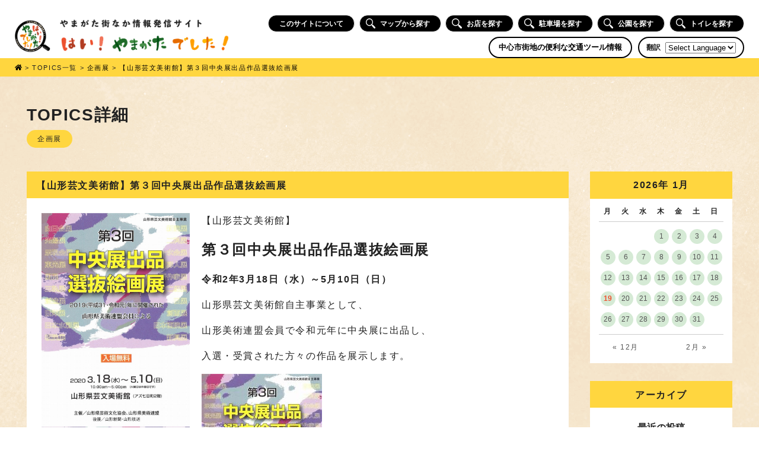

--- FILE ---
content_type: text/html; charset=UTF-8
request_url: https://hi-yamagata-deshita.com/events/event/%E3%80%90%E5%B1%B1%E5%BD%A2%E8%8A%B8%E6%96%87%E7%BE%8E%E8%A1%93%E9%A4%A8%E3%80%91%E7%AC%AC%EF%BC%93%E5%9B%9E%E4%B8%AD%E5%A4%AE%E5%B1%95%E5%87%BA%E5%93%81%E4%BD%9C%E5%93%81%E9%81%B8%E6%8A%9C%E7%B5%B5/
body_size: 13425
content:

<!DOCTYPE html>
<html lang="ja">
<head>
<meta charset="UTF-8">

<meta name="viewport" content="width=1400">
    <link rel="SHORTCUT ICON" href="https://hi-yamagata-deshita.com/wp/wp-content/themes/hiyamagata/favicon.ico" />

		<!-- All in One SEO 4.0.18 -->
		<title>【山形芸文美術館】第３回中央展出品作品選抜絵画展 | はい！やまがたでした！| やまがた街なか情報発信</title>
		<link rel="canonical" href="https://hi-yamagata-deshita.com/events/event/%e3%80%90%e5%b1%b1%e5%bd%a2%e8%8a%b8%e6%96%87%e7%be%8e%e8%a1%93%e9%a4%a8%e3%80%91%e7%ac%ac%ef%bc%93%e5%9b%9e%e4%b8%ad%e5%a4%ae%e5%b1%95%e5%87%ba%e5%93%81%e4%bd%9c%e5%93%81%e9%81%b8%e6%8a%9c%e7%b5%b5/" />
		<meta property="og:site_name" content="はい！やまがたでした！| やまがた街なか情報発信 | 山形の中心市街地の情報をまとめたサイト" />
		<meta property="og:type" content="article" />
		<meta property="og:title" content="【山形芸文美術館】第３回中央展出品作品選抜絵画展 | はい！やまがたでした！| やまがた街なか情報発信" />
		<meta property="og:url" content="https://hi-yamagata-deshita.com/events/event/%e3%80%90%e5%b1%b1%e5%bd%a2%e8%8a%b8%e6%96%87%e7%be%8e%e8%a1%93%e9%a4%a8%e3%80%91%e7%ac%ac%ef%bc%93%e5%9b%9e%e4%b8%ad%e5%a4%ae%e5%b1%95%e5%87%ba%e5%93%81%e4%bd%9c%e5%93%81%e9%81%b8%e6%8a%9c%e7%b5%b5/" />
		<meta property="article:published_time" content="2020-03-14T05:41:34Z" />
		<meta property="article:modified_time" content="2020-03-27T08:02:36Z" />
		<meta property="twitter:card" content="summary" />
		<meta property="twitter:domain" content="hi-yamagata-deshita.com" />
		<meta property="twitter:title" content="【山形芸文美術館】第３回中央展出品作品選抜絵画展 | はい！やまがたでした！| やまがた街なか情報発信" />
		<meta name="google" content="nositelinkssearchbox" />
		<script type="application/ld+json" class="aioseo-schema">
			{"@context":"https:\/\/schema.org","@graph":[{"@type":"WebSite","@id":"https:\/\/hi-yamagata-deshita.com\/#website","url":"https:\/\/hi-yamagata-deshita.com\/","name":"\u306f\u3044\uff01\u3084\u307e\u304c\u305f\u3067\u3057\u305f\uff01| \u3084\u307e\u304c\u305f\u8857\u306a\u304b\u60c5\u5831\u767a\u4fe1","description":"\u5c71\u5f62\u306e\u4e2d\u5fc3\u5e02\u8857\u5730\u306e\u60c5\u5831\u3092\u307e\u3068\u3081\u305f\u30b5\u30a4\u30c8","publisher":{"@id":"https:\/\/hi-yamagata-deshita.com\/#organization"}},{"@type":"Organization","@id":"https:\/\/hi-yamagata-deshita.com\/#organization","name":"\u306f\u3044\uff01\u3084\u307e\u304c\u305f\u3067\u3057\u305f\uff01| \u3084\u307e\u304c\u305f\u8857\u306a\u304b\u60c5\u5831\u767a\u4fe1","url":"https:\/\/hi-yamagata-deshita.com\/"},{"@type":"BreadcrumbList","@id":"https:\/\/hi-yamagata-deshita.com\/events\/event\/%e3%80%90%e5%b1%b1%e5%bd%a2%e8%8a%b8%e6%96%87%e7%be%8e%e8%a1%93%e9%a4%a8%e3%80%91%e7%ac%ac%ef%bc%93%e5%9b%9e%e4%b8%ad%e5%a4%ae%e5%b1%95%e5%87%ba%e5%93%81%e4%bd%9c%e5%93%81%e9%81%b8%e6%8a%9c%e7%b5%b5\/#breadcrumblist","itemListElement":[{"@type":"ListItem","@id":"https:\/\/hi-yamagata-deshita.com\/#listItem","position":"1","item":{"@id":"https:\/\/hi-yamagata-deshita.com\/#item","name":"\u30db\u30fc\u30e0","description":"\u3084\u307e\u304c\u305f\u8857\u306a\u304b\u60c5\u5831\u767a\u4fe1\u30b5\u30a4\u30c8\u300c\u306f\u3044\uff01\u3084\u307e\u304c\u305f\u3067\u3057\u305f\uff01\u300d\u3067\u306f\u3001\u5c71\u5f62\u5e02\u306e\u4e2d\u5fc3\u5e02\u8857\u5730\u30a8\u30ea\u30a2\u306e\u60c5\u5831\u3092\u63b2\u8f09\u3057\u3066\u3044\u307e\u3059\u3002\u304a\u3044\u3057\u3044\u30e9\u30f3\u30c1\u304c\u98df\u3079\u3089\u308c\u308b\u304a\u5e97\u3084\u30ab\u30d5\u30a7\u3001\u305d\u3070\u3001\u30e9\u30fc\u30e1\u30f3\u306a\u3069\u306e\u98f2\u98df\u5e97\u3092\u306f\u3058\u3081\u3001\u89b3\u5149\u65bd\u8a2d\u3001\u99d0\u8eca\u5834\u3001\u30a4\u30d9\u30f3\u30c8\u7b49\u306e\u60c5\u5831\u3092\u691c\u7d22\u3059\u308b\u3053\u3068\u304c\u3067\u304d\u307e\u3059\u3002\u304a\u5e97\u306f\u30ab\u30c6\u30b4\u30ea\u30fc\u3084\u30de\u30c3\u30d7\u304b\u3089\u7c21\u5358\u306b\u63a2\u3059\u3053\u3068\u304c\u3067\u304d\u308b\u306e\u3067\u3001\u5927\u5909\u4fbf\u5229\u3067\u3059\u3002","url":"https:\/\/hi-yamagata-deshita.com\/"},"nextItem":"https:\/\/hi-yamagata-deshita.com\/events\/event\/%e3%80%90%e5%b1%b1%e5%bd%a2%e8%8a%b8%e6%96%87%e7%be%8e%e8%a1%93%e9%a4%a8%e3%80%91%e7%ac%ac%ef%bc%93%e5%9b%9e%e4%b8%ad%e5%a4%ae%e5%b1%95%e5%87%ba%e5%93%81%e4%bd%9c%e5%93%81%e9%81%b8%e6%8a%9c%e7%b5%b5\/#listItem"},{"@type":"ListItem","@id":"https:\/\/hi-yamagata-deshita.com\/events\/event\/%e3%80%90%e5%b1%b1%e5%bd%a2%e8%8a%b8%e6%96%87%e7%be%8e%e8%a1%93%e9%a4%a8%e3%80%91%e7%ac%ac%ef%bc%93%e5%9b%9e%e4%b8%ad%e5%a4%ae%e5%b1%95%e5%87%ba%e5%93%81%e4%bd%9c%e5%93%81%e9%81%b8%e6%8a%9c%e7%b5%b5\/#listItem","position":"2","item":{"@id":"https:\/\/hi-yamagata-deshita.com\/events\/event\/%e3%80%90%e5%b1%b1%e5%bd%a2%e8%8a%b8%e6%96%87%e7%be%8e%e8%a1%93%e9%a4%a8%e3%80%91%e7%ac%ac%ef%bc%93%e5%9b%9e%e4%b8%ad%e5%a4%ae%e5%b1%95%e5%87%ba%e5%93%81%e4%bd%9c%e5%93%81%e9%81%b8%e6%8a%9c%e7%b5%b5\/#item","name":"\u3010\u5c71\u5f62\u82b8\u6587\u7f8e\u8853\u9928\u3011\u7b2c\uff13\u56de\u4e2d\u592e\u5c55\u51fa\u54c1\u4f5c\u54c1\u9078\u629c\u7d75\u753b\u5c55","url":"https:\/\/hi-yamagata-deshita.com\/events\/event\/%e3%80%90%e5%b1%b1%e5%bd%a2%e8%8a%b8%e6%96%87%e7%be%8e%e8%a1%93%e9%a4%a8%e3%80%91%e7%ac%ac%ef%bc%93%e5%9b%9e%e4%b8%ad%e5%a4%ae%e5%b1%95%e5%87%ba%e5%93%81%e4%bd%9c%e5%93%81%e9%81%b8%e6%8a%9c%e7%b5%b5\/"},"previousItem":"https:\/\/hi-yamagata-deshita.com\/#listItem"}]},{"@type":"Person","@id":"https:\/\/hi-yamagata-deshita.com\/author\/admin\/#author","url":"https:\/\/hi-yamagata-deshita.com\/author\/admin\/","name":"admin","image":{"@type":"ImageObject","@id":"https:\/\/hi-yamagata-deshita.com\/events\/event\/%e3%80%90%e5%b1%b1%e5%bd%a2%e8%8a%b8%e6%96%87%e7%be%8e%e8%a1%93%e9%a4%a8%e3%80%91%e7%ac%ac%ef%bc%93%e5%9b%9e%e4%b8%ad%e5%a4%ae%e5%b1%95%e5%87%ba%e5%93%81%e4%bd%9c%e5%93%81%e9%81%b8%e6%8a%9c%e7%b5%b5\/#authorImage","url":"https:\/\/secure.gravatar.com\/avatar\/c84283320d90167948997f4ce9ee0333?s=96&d=mm&r=g","width":"96","height":"96","caption":"admin"}},{"@type":"WebPage","@id":"https:\/\/hi-yamagata-deshita.com\/events\/event\/%e3%80%90%e5%b1%b1%e5%bd%a2%e8%8a%b8%e6%96%87%e7%be%8e%e8%a1%93%e9%a4%a8%e3%80%91%e7%ac%ac%ef%bc%93%e5%9b%9e%e4%b8%ad%e5%a4%ae%e5%b1%95%e5%87%ba%e5%93%81%e4%bd%9c%e5%93%81%e9%81%b8%e6%8a%9c%e7%b5%b5\/#webpage","url":"https:\/\/hi-yamagata-deshita.com\/events\/event\/%e3%80%90%e5%b1%b1%e5%bd%a2%e8%8a%b8%e6%96%87%e7%be%8e%e8%a1%93%e9%a4%a8%e3%80%91%e7%ac%ac%ef%bc%93%e5%9b%9e%e4%b8%ad%e5%a4%ae%e5%b1%95%e5%87%ba%e5%93%81%e4%bd%9c%e5%93%81%e9%81%b8%e6%8a%9c%e7%b5%b5\/","name":"\u3010\u5c71\u5f62\u82b8\u6587\u7f8e\u8853\u9928\u3011\u7b2c\uff13\u56de\u4e2d\u592e\u5c55\u51fa\u54c1\u4f5c\u54c1\u9078\u629c\u7d75\u753b\u5c55 | \u306f\u3044\uff01\u3084\u307e\u304c\u305f\u3067\u3057\u305f\uff01| \u3084\u307e\u304c\u305f\u8857\u306a\u304b\u60c5\u5831\u767a\u4fe1","inLanguage":"ja","isPartOf":{"@id":"https:\/\/hi-yamagata-deshita.com\/#website"},"breadcrumb":{"@id":"https:\/\/hi-yamagata-deshita.com\/events\/event\/%e3%80%90%e5%b1%b1%e5%bd%a2%e8%8a%b8%e6%96%87%e7%be%8e%e8%a1%93%e9%a4%a8%e3%80%91%e7%ac%ac%ef%bc%93%e5%9b%9e%e4%b8%ad%e5%a4%ae%e5%b1%95%e5%87%ba%e5%93%81%e4%bd%9c%e5%93%81%e9%81%b8%e6%8a%9c%e7%b5%b5\/#breadcrumblist"},"author":"https:\/\/hi-yamagata-deshita.com\/events\/event\/%e3%80%90%e5%b1%b1%e5%bd%a2%e8%8a%b8%e6%96%87%e7%be%8e%e8%a1%93%e9%a4%a8%e3%80%91%e7%ac%ac%ef%bc%93%e5%9b%9e%e4%b8%ad%e5%a4%ae%e5%b1%95%e5%87%ba%e5%93%81%e4%bd%9c%e5%93%81%e9%81%b8%e6%8a%9c%e7%b5%b5\/#author","creator":"https:\/\/hi-yamagata-deshita.com\/events\/event\/%e3%80%90%e5%b1%b1%e5%bd%a2%e8%8a%b8%e6%96%87%e7%be%8e%e8%a1%93%e9%a4%a8%e3%80%91%e7%ac%ac%ef%bc%93%e5%9b%9e%e4%b8%ad%e5%a4%ae%e5%b1%95%e5%87%ba%e5%93%81%e4%bd%9c%e5%93%81%e9%81%b8%e6%8a%9c%e7%b5%b5\/#author","image":{"@type":"ImageObject","@id":"https:\/\/hi-yamagata-deshita.com\/#mainImage","url":"https:\/\/hi-yamagata-deshita.com\/wp\/wp-content\/uploads\/2020\/03\/20200318ty-1.jpg","width":"692","height":"1024"},"primaryImageOfPage":{"@id":"https:\/\/hi-yamagata-deshita.com\/events\/event\/%e3%80%90%e5%b1%b1%e5%bd%a2%e8%8a%b8%e6%96%87%e7%be%8e%e8%a1%93%e9%a4%a8%e3%80%91%e7%ac%ac%ef%bc%93%e5%9b%9e%e4%b8%ad%e5%a4%ae%e5%b1%95%e5%87%ba%e5%93%81%e4%bd%9c%e5%93%81%e9%81%b8%e6%8a%9c%e7%b5%b5\/#mainImage"},"datePublished":"2020-03-14T05:41:34+09:00","dateModified":"2020-03-27T08:02:36+09:00"}]}
		</script>
		<!-- All in One SEO -->

<link rel='stylesheet' id='gtranslate-style-css'  href='https://hi-yamagata-deshita.com/wp/wp-content/plugins/gtranslate/gtranslate-style24.css?ver=5.6.16' type='text/css' media='all' />
<link rel='stylesheet' id='wp-block-library-css'  href='https://hi-yamagata-deshita.com/wp/wp-includes/css/dist/block-library/style.min.css?ver=5.6.16' type='text/css' media='all' />
<link rel='stylesheet' id='contact-form-7-css'  href='https://hi-yamagata-deshita.com/wp/wp-content/plugins/contact-form-7/includes/css/styles.css?ver=5.4' type='text/css' media='all' />
<link rel='stylesheet' id='style-css'  href='https://hi-yamagata-deshita.com/wp/wp-content/themes/hiyamagata/css/style202007.css?ver=20190612154' type='text/css' media='all' />
<link rel='stylesheet' id='font-awesome-style-css'  href='https://use.fontawesome.com/releases/v5.0.9/css/all.css' type='text/css' media='all' />
<script type='text/javascript' src='https://ajax.googleapis.com/ajax/libs/jquery/2.2.4/jquery.min.js?ver=5.6.16' id='jquery-js'></script>
<script type='text/javascript' defer src='https://use.fontawesome.com/releases/v5.0.9/js/all.js' id='font-awesome-js'></script>
<link rel="https://api.w.org/" href="https://hi-yamagata-deshita.com/wp-json/" /><link rel="EditURI" type="application/rsd+xml" title="RSD" href="https://hi-yamagata-deshita.com/wp/xmlrpc.php?rsd" />
<link rel="wlwmanifest" type="application/wlwmanifest+xml" href="https://hi-yamagata-deshita.com/wp/wp-includes/wlwmanifest.xml" /> 
<link rel='shortlink' href='https://hi-yamagata-deshita.com/?p=1430' />
<link rel="alternate" type="application/json+oembed" href="https://hi-yamagata-deshita.com/wp-json/oembed/1.0/embed?url=https%3A%2F%2Fhi-yamagata-deshita.com%2Fevents%2Fevent%2F%25e3%2580%2590%25e5%25b1%25b1%25e5%25bd%25a2%25e8%258a%25b8%25e6%2596%2587%25e7%25be%258e%25e8%25a1%2593%25e9%25a4%25a8%25e3%2580%2591%25e7%25ac%25ac%25ef%25bc%2593%25e5%259b%259e%25e4%25b8%25ad%25e5%25a4%25ae%25e5%25b1%2595%25e5%2587%25ba%25e5%2593%2581%25e4%25bd%259c%25e5%2593%2581%25e9%2581%25b8%25e6%258a%259c%25e7%25b5%25b5%2F" />
<link rel="alternate" type="text/xml+oembed" href="https://hi-yamagata-deshita.com/wp-json/oembed/1.0/embed?url=https%3A%2F%2Fhi-yamagata-deshita.com%2Fevents%2Fevent%2F%25e3%2580%2590%25e5%25b1%25b1%25e5%25bd%25a2%25e8%258a%25b8%25e6%2596%2587%25e7%25be%258e%25e8%25a1%2593%25e9%25a4%25a8%25e3%2580%2591%25e7%25ac%25ac%25ef%25bc%2593%25e5%259b%259e%25e4%25b8%25ad%25e5%25a4%25ae%25e5%25b1%2595%25e5%2587%25ba%25e5%2593%2581%25e4%25bd%259c%25e5%2593%2581%25e9%2581%25b8%25e6%258a%259c%25e7%25b5%25b5%2F&#038;format=xml" />
	
<!-- Global site tag (gtag.js) - Google Analytics -->
<script async src="https://www.googletagmanager.com/gtag/js?id=UA-122086669-9"></script>
<script>
  window.dataLayer = window.dataLayer || [];
  function gtag(){dataLayer.push(arguments);}
  gtag('js', new Date());

  gtag('config', 'UA-122086669-9');
</script> 
	
	
	
	
</head>

<body class="event-template-default single single-event postid-1430 sub">
    

<header id="top-head" class="header">
    <h1><a href="https://hi-yamagata-deshita.com/"><img src="https://hi-yamagata-deshita.com/wp/wp-content/themes/hiyamagata/img/title_202007.png" alt="はい！やまがたでした！やまがた街なか情報発信サイト"></a></h1>

	
    
	        <div class="headerright">
            <nav>
                <ul class="nav">
										<li class="navigation_item"><a href="https://hi-yamagata-deshita.com/about/">このサイトについて</a></li>
					<li class="navigation_item"><a href="https://hi-yamagata-deshita.com/mapsearch/"><span><svg id="search_icon" data-name="search_icon" xmlns="http://www.w3.org/2000/svg" viewBox="0 0 33 33"><g id="neBrux"><path d="M19.93,22.25A12.54,12.54,0,0,1,2.49,19.86,12.4,12.4,0,0,1,20.2,2.75a12.5,12.5,0,0,1,2.05,17.13c.63.79,1.19,1.62,2.47,1.55a2.21,2.21,0,0,1,1.4.71c2,2,4,3.94,6,6a2.54,2.54,0,0,1,0,3.92,2.56,2.56,0,0,1-3.93.12c-2.05-2-4.05-4-6-6.05a2.07,2.07,0,0,1-.66-1.31C21.53,23.55,20.75,23,19.93,22.25ZM12.4,2.63a9.75,9.75,0,1,0,9.72,9.88A9.67,9.67,0,0,0,12.4,2.63Z" transform="translate(0 0)"/></g></svg></span>マップから探す</a></li>
					<li class="navigation_item"><a href="https://hi-yamagata-deshita.com/#search"><span><svg id="search_icon" data-name="search_icon" xmlns="http://www.w3.org/2000/svg" viewBox="0 0 33 33"><g id="neBrux"><path d="M19.93,22.25A12.54,12.54,0,0,1,2.49,19.86,12.4,12.4,0,0,1,20.2,2.75a12.5,12.5,0,0,1,2.05,17.13c.63.79,1.19,1.62,2.47,1.55a2.21,2.21,0,0,1,1.4.71c2,2,4,3.94,6,6a2.54,2.54,0,0,1,0,3.92,2.56,2.56,0,0,1-3.93.12c-2.05-2-4.05-4-6-6.05a2.07,2.07,0,0,1-.66-1.31C21.53,23.55,20.75,23,19.93,22.25ZM12.4,2.63a9.75,9.75,0,1,0,9.72,9.88A9.67,9.67,0,0,0,12.4,2.63Z" transform="translate(0 0)"/></g></svg></span>お店を探す</a></li>
                    <li class="navigation_item"><a href="https://hi-yamagata-deshita.com/#place"><span><svg id="search_icon" data-name="search_icon" xmlns="http://www.w3.org/2000/svg" viewBox="0 0 33 33"><g id="neBrux"><path d="M19.93,22.25A12.54,12.54,0,0,1,2.49,19.86,12.4,12.4,0,0,1,20.2,2.75a12.5,12.5,0,0,1,2.05,17.13c.63.79,1.19,1.62,2.47,1.55a2.21,2.21,0,0,1,1.4.71c2,2,4,3.94,6,6a2.54,2.54,0,0,1,0,3.92,2.56,2.56,0,0,1-3.93.12c-2.05-2-4.05-4-6-6.05a2.07,2.07,0,0,1-.66-1.31C21.53,23.55,20.75,23,19.93,22.25ZM12.4,2.63a9.75,9.75,0,1,0,9.72,9.88A9.67,9.67,0,0,0,12.4,2.63Z" transform="translate(0 0)"/></g></svg></span>駐車場を探す</a></li>
                    <li class="navigation_item"><a href="https://hi-yamagata-deshita.com/#place"><span><svg id="search_icon" data-name="search_icon" xmlns="http://www.w3.org/2000/svg" viewBox="0 0 33 33"><g id="neBrux"><path d="M19.93,22.25A12.54,12.54,0,0,1,2.49,19.86,12.4,12.4,0,0,1,20.2,2.75a12.5,12.5,0,0,1,2.05,17.13c.63.79,1.19,1.62,2.47,1.55a2.21,2.21,0,0,1,1.4.71c2,2,4,3.94,6,6a2.54,2.54,0,0,1,0,3.92,2.56,2.56,0,0,1-3.93.12c-2.05-2-4.05-4-6-6.05a2.07,2.07,0,0,1-.66-1.31C21.53,23.55,20.75,23,19.93,22.25ZM12.4,2.63a9.75,9.75,0,1,0,9.72,9.88A9.67,9.67,0,0,0,12.4,2.63Z" transform="translate(0 0)"/></g></svg></span>公園を探す</a></li>
                    <li class="navigation_item"><a href="https://hi-yamagata-deshita.com/#place"><span><svg id="search_icon" data-name="search_icon" xmlns="http://www.w3.org/2000/svg" viewBox="0 0 33 33"><g id="neBrux"><path d="M19.93,22.25A12.54,12.54,0,0,1,2.49,19.86,12.4,12.4,0,0,1,20.2,2.75a12.5,12.5,0,0,1,2.05,17.13c.63.79,1.19,1.62,2.47,1.55a2.21,2.21,0,0,1,1.4.71c2,2,4,3.94,6,6a2.54,2.54,0,0,1,0,3.92,2.56,2.56,0,0,1-3.93.12c-2.05-2-4.05-4-6-6.05a2.07,2.07,0,0,1-.66-1.31C21.53,23.55,20.75,23,19.93,22.25ZM12.4,2.63a9.75,9.75,0,1,0,9.72,9.88A9.67,9.67,0,0,0,12.4,2.63Z" transform="translate(0 0)"/></g></svg></span>トイレを探す</a></li>
					                </ul>
            </nav>
            <div class="lang_wrap">
                <div class="traffic_nav"><a href="https://hi-yamagata-deshita.com/traffic/">中心市街地の便利な交通ツール情報</a></div>
                <div class="lang_inner"><p class="lang_title notranslate">翻訳</p><!-- GTranslate: https://gtranslate.io/ -->
 <select onchange="doGTranslate(this);" class="notranslate" id="gtranslate_selector" aria-label="Website Language Selector"><option value="">Select Language</option><option value="ja|en">English</option><option value="ja|ja">Japanese</option></select><style type="text/css">
#goog-gt-tt {display:none !important;}
.goog-te-banner-frame {display:none !important;}
.goog-te-menu-value:hover {text-decoration:none !important;}
.goog-text-highlight {background-color:transparent !important;box-shadow:none !important;}
body {top:0 !important;}
#google_translate_element2 {display:none!important;}
</style>

<div id="google_translate_element2"></div>
<script type="text/javascript">
function googleTranslateElementInit2() {new google.translate.TranslateElement({pageLanguage: 'ja',autoDisplay: false}, 'google_translate_element2');}
</script><script type="text/javascript" src="//translate.google.com/translate_a/element.js?cb=googleTranslateElementInit2"></script>


<script type="text/javascript">
function GTranslateGetCurrentLang() {var keyValue = document['cookie'].match('(^|;) ?googtrans=([^;]*)(;|$)');return keyValue ? keyValue[2].split('/')[2] : null;}
function GTranslateFireEvent(element,event){try{if(document.createEventObject){var evt=document.createEventObject();element.fireEvent('on'+event,evt)}else{var evt=document.createEvent('HTMLEvents');evt.initEvent(event,true,true);element.dispatchEvent(evt)}}catch(e){}}
function doGTranslate(lang_pair){if(lang_pair.value)lang_pair=lang_pair.value;if(lang_pair=='')return;var lang=lang_pair.split('|')[1];if(GTranslateGetCurrentLang() == null && lang == lang_pair.split('|')[0])return;var teCombo;var sel=document.getElementsByTagName('select');for(var i=0;i<sel.length;i++)if(/goog-te-combo/.test(sel[i].className)){teCombo=sel[i];break;}if(document.getElementById('google_translate_element2')==null||document.getElementById('google_translate_element2').innerHTML.length==0||teCombo.length==0||teCombo.innerHTML.length==0){setTimeout(function(){doGTranslate(lang_pair)},500)}else{teCombo.value=lang;GTranslateFireEvent(teCombo,'change');GTranslateFireEvent(teCombo,'change')}}
</script>
<script>jQuery(document).ready(function() {var allowed_languages = ["en","ja"];var accept_language = navigator.language.toLowerCase() || navigator.userLanguage.toLowerCase();switch(accept_language) {case 'zh-cn': var preferred_language = 'zh-CN'; break;case 'zh': var preferred_language = 'zh-CN'; break;case 'zh-tw': var preferred_language = 'zh-TW'; break;case 'zh-hk': var preferred_language = 'zh-TW'; break;default: var preferred_language = accept_language.substr(0, 2); break;}if(preferred_language != 'ja' && GTranslateGetCurrentLang() == null && document.cookie.match('gt_auto_switch') == null && allowed_languages.indexOf(preferred_language) >= 0){doGTranslate('ja|'+preferred_language);document.cookie = 'gt_auto_switch=1; expires=Thu, 05 Dec 2030 08:08:08 UTC; path=/;';}});</script></div>
            </div>
        </div>
		
	
</header>

	
	
<div class="breadcrumbs">
   <div class="inner">
    <!-- Breadcrumb NavXT 6.6.0 -->
<span property="itemListElement" typeof="ListItem"><a property="item" typeof="WebPage" title="はい！やまがたでした！| やまがた街なか情報発信へ移動" href="https://hi-yamagata-deshita.com/wp/" class="home"><span property="name"><i class="fas fa-home"></i></span></a><meta property="position" content="1"></span> &gt; TOPICS一覧 &gt; <span property="itemListElement" typeof="ListItem"><a property="item" typeof="WebPage" title="Go to the 企画展 カテゴリー archives." href="https://hi-yamagata-deshita.com/events/category/%e4%bc%81%e7%94%bb%e5%b1%95/" class="taxonomy event-category"><span property="name">企画展</span></a><meta property="position" content="3"></span> &gt; <span property="itemListElement" typeof="ListItem"><span property="name">【山形芸文美術館】第３回中央展出品作品選抜絵画展</span><meta property="position" content="4"></span>    </div>
</div>
	
	


<div class="main">
	
	<div class="inner">
		
		<h2 class="page_title">TOPICS詳細</h2>
				
										<div class="single_cat cat_name_%e4%bc%81%e7%94%bb%e5%b1%95">企画展</div>
							
		<section class="contents">
	
			<div class="single_left">
				
				<h3 class="single_title">【山形芸文美術館】第３回中央展出品作品選抜絵画展</h3>
				<div class="content_wrap">
					<div class="single_content">
						
						<div class="single_main_content">
							<div class="thumb_img">
							<img width="692" height="1024" src="https://hi-yamagata-deshita.com/wp/wp-content/uploads/2020/03/20200318ty-1-692x1024.jpg" class="attachment-large size-large wp-post-image" alt="" loading="lazy" srcset="https://hi-yamagata-deshita.com/wp/wp-content/uploads/2020/03/20200318ty-1.jpg 692w, https://hi-yamagata-deshita.com/wp/wp-content/uploads/2020/03/20200318ty-1-203x300.jpg 203w" sizes="(max-width: 692px) 100vw, 692px" />							</div>
							<div class="content_text">
								<p>【山形芸文美術館】</p>
<p><strong><span style="font-size: 18pt;">第３回中央展出品作品選抜絵画展</span></strong></p>
<p><strong>令和2年3月18日（水）～5月10日（日）</strong></p>
<p>山形県芸文美術館自主事業として、</p>
<p>山形美術連盟会員で令和元年に中央展に出品し、</p>
<p>入選・受賞された方々の作品を展示します。</p>
<p><a href="https://hi-yamagata-deshita.com/wp/wp-content/uploads/2020/03/20200318ty-1.jpg"><img loading="lazy" class="alignnone size-medium wp-image-1431" src="https://hi-yamagata-deshita.com/wp/wp-content/uploads/2020/03/20200318ty-1-203x300.jpg" alt="" width="203" height="300" srcset="https://hi-yamagata-deshita.com/wp/wp-content/uploads/2020/03/20200318ty-1-203x300.jpg 203w, https://hi-yamagata-deshita.com/wp/wp-content/uploads/2020/03/20200318ty-1.jpg 692w" sizes="(max-width: 203px) 100vw, 203px" /></a></p>
<p>入場無料<br />
※最終日は１７時まで　（火曜日休館です）</p>
<p>●問い合わせ：山形県芸文美術館　　TEL:023-615-6860</p>
							</div>
						</div>
						
						
						<time datetime="2020-03-14">投稿日：2020.03.14</time>

						<div class="eventorganiser-event-meta">

							

							<!-- Event details -->

							<!-- Is event recurring or a single event -->

							<div class="eo-event-meta">
								
								<h4>TOPICS詳細</h4>
								
								<!---->
								
								<ul>

																	<!-- Single event -->
									<li><strong>日付</strong> <time itemprop="startDate" datetime="2020-03-18T10:00:00+09:00">2020年3月18日 10:00 AM</time> &ndash; <time itemprop="endDate" datetime="2020-05-10T17:00:00+09:00">5月10日 5:00 PM</time></li>
								
																	<li><strong>会場</strong> <a href="https://hi-yamagata-deshita.com/events/venues/%e5%b1%b1%e5%bd%a2%e5%b8%82%e4%b8%ad%e5%a4%ae%e5%85%ac%e6%b0%91%e9%a4%a8/"> 山形市中央公民館</a></li>
								
																	<li><strong>カテゴリ</strong> <a href="https://hi-yamagata-deshita.com/events/category/%e4%bc%81%e7%94%bb%e5%b1%95/" rel="tag">企画展</a></li>
								
								
								
								
								</ul>
								
							</div>

							<!-- Does the event have a venue? -->
															<!-- Display map -->
								<div class="eo-event-venue-map">
									<div class='eo-venue-map googlemap' id='eo_venue_map-1' style='height:200px;width:100%;' ></div>								</div>
							
							

						</div><!-- .entry-meta -->
					
					</div>
					
				</div>
				
			</div>

			<div class="side">
			
				<div class=""><div><div id='eo_calendar_widget-2_content' class='eo-widget-cal-wrap' data-eo-widget-cal-id='eo_calendar_widget-2' ><table id='wp-calendar'><caption> 2026年 1月 </caption><thead><tr><th title='月曜日' scope='col'>月</th><th title='火曜日' scope='col'>火</th><th title='水曜日' scope='col'>水</th><th title='木曜日' scope='col'>木</th><th title='金曜日' scope='col'>金</th><th title='土曜日' scope='col'>土</th><th title='日曜日' scope='col'>日</th></tr></thead><tbody><tr><td class="pad eo-before-month" colspan="1">&nbsp;</td><td class="pad eo-before-month" colspan="1">&nbsp;</td><td class="pad eo-before-month" colspan="1">&nbsp;</td><td data-eo-wc-date='2026-01-01' class='eo-past-date event eo-event-cat- eo-event-running eo-multi-day eo-all-day eo-event-past eo-event-venue- eo-event-cat--'> <a title='「＃推しメンやまがた」デジタルスタンプラリー&#013;&#010;光のプロムナード2025&#013;&#010;【霞城セントラル】ウィンターイルミネーション2025&#013;&#010;やまがた冬の芸術祭&#013;&#010;【企画展示】冬の蔵王展～スノーモンスターへ会いに行く｡～&#013;&#010;初詣 神社めぐりバス' href='https://hi-yamagata-deshita.com/events/event/on/2026/01/01'> 1 </a></td><td data-eo-wc-date='2026-01-02' class='eo-past-date event eo-event-cat- eo-event-running eo-multi-day eo-all-day eo-event-past eo-event-venue- eo-event-cat--'> <a title='「＃推しメンやまがた」デジタルスタンプラリー&#013;&#010;光のプロムナード2025&#013;&#010;【霞城セントラル】ウィンターイルミネーション2025&#013;&#010;やまがた冬の芸術祭&#013;&#010;【企画展示】冬の蔵王展～スノーモンスターへ会いに行く｡～&#013;&#010;初詣 神社めぐりバス' href='https://hi-yamagata-deshita.com/events/event/on/2026/01/02'> 2 </a></td><td data-eo-wc-date='2026-01-03' class='eo-past-date event eo-event-cat- eo-event-running eo-multi-day eo-all-day eo-event-past eo-event-venue- eo-event-cat--'> <a title='「＃推しメンやまがた」デジタルスタンプラリー&#013;&#010;光のプロムナード2025&#013;&#010;【霞城セントラル】ウィンターイルミネーション2025&#013;&#010;やまがた冬の芸術祭&#013;&#010;【企画展示】冬の蔵王展～スノーモンスターへ会いに行く｡～&#013;&#010;初詣 神社めぐりバス' href='https://hi-yamagata-deshita.com/events/event/on/2026/01/03'> 3 </a></td><td data-eo-wc-date='2026-01-04' class='eo-past-date event eo-event-cat- eo-event-running eo-multi-day eo-all-day eo-event-past eo-event-venue- eo-event-cat--'> <a title='「＃推しメンやまがた」デジタルスタンプラリー&#013;&#010;光のプロムナード2025&#013;&#010;【霞城セントラル】ウィンターイルミネーション2025&#013;&#010;やまがた冬の芸術祭&#013;&#010;【企画展示】冬の蔵王展～スノーモンスターへ会いに行く｡～' href='https://hi-yamagata-deshita.com/events/event/on/2026/01/04'> 4 </a></td></tr><tr><td data-eo-wc-date='2026-01-05' class='eo-past-date event eo-event-cat- eo-event-running eo-multi-day eo-all-day eo-event-past eo-event-venue- eo-event-cat--'> <a title='「＃推しメンやまがた」デジタルスタンプラリー&#013;&#010;光のプロムナード2025&#013;&#010;【霞城セントラル】ウィンターイルミネーション2025&#013;&#010;やまがた冬の芸術祭&#013;&#010;【企画展示】冬の蔵王展～スノーモンスターへ会いに行く｡～' href='https://hi-yamagata-deshita.com/events/event/on/2026/01/05'> 5 </a></td><td data-eo-wc-date='2026-01-06' class='eo-past-date event eo-event-cat- eo-event-running eo-multi-day eo-all-day eo-event-past eo-event-venue- eo-event-cat--'> <a title='「＃推しメンやまがた」デジタルスタンプラリー&#013;&#010;光のプロムナード2025&#013;&#010;【霞城セントラル】ウィンターイルミネーション2025&#013;&#010;やまがた冬の芸術祭&#013;&#010;【企画展示】冬の蔵王展～スノーモンスターへ会いに行く｡～' href='https://hi-yamagata-deshita.com/events/event/on/2026/01/06'> 6 </a></td><td data-eo-wc-date='2026-01-07' class='eo-past-date event eo-event-cat- eo-event-running eo-multi-day eo-all-day eo-event-past eo-event-venue- eo-event-cat--'> <a title='「＃推しメンやまがた」デジタルスタンプラリー&#013;&#010;光のプロムナード2025&#013;&#010;【霞城セントラル】ウィンターイルミネーション2025&#013;&#010;やまがた冬の芸術祭&#013;&#010;【企画展示】冬の蔵王展～スノーモンスターへ会いに行く｡～' href='https://hi-yamagata-deshita.com/events/event/on/2026/01/07'> 7 </a></td><td data-eo-wc-date='2026-01-08' class='eo-past-date event eo-event-cat- eo-event-running eo-multi-day eo-all-day eo-event-past eo-event-venue- eo-event-cat--'> <a title='「＃推しメンやまがた」デジタルスタンプラリー&#013;&#010;光のプロムナード2025&#013;&#010;【霞城セントラル】ウィンターイルミネーション2025&#013;&#010;やまがた冬の芸術祭&#013;&#010;【企画展示】冬の蔵王展～スノーモンスターへ会いに行く｡～' href='https://hi-yamagata-deshita.com/events/event/on/2026/01/08'> 8 </a></td><td data-eo-wc-date='2026-01-09' class='eo-past-date event eo-event-cat- eo-event-running eo-multi-day eo-all-day eo-event-past eo-event-venue- eo-event-cat--'> <a title='「＃推しメンやまがた」デジタルスタンプラリー&#013;&#010;光のプロムナード2025&#013;&#010;【霞城セントラル】ウィンターイルミネーション2025&#013;&#010;やまがた冬の芸術祭&#013;&#010;【企画展示】冬の蔵王展～スノーモンスターへ会いに行く｡～' href='https://hi-yamagata-deshita.com/events/event/on/2026/01/09'> 9 </a></td><td data-eo-wc-date='2026-01-10' class='eo-past-date event eo-event-cat- eo-event-running eo-multi-day eo-all-day eo-event-past eo-event-venue- eo-event-cat--'> <a title='「＃推しメンやまがた」デジタルスタンプラリー&#013;&#010;光のプロムナード2025&#013;&#010;【霞城セントラル】ウィンターイルミネーション2025&#013;&#010;やまがた冬の芸術祭&#013;&#010;【企画展示】冬の蔵王展～スノーモンスターへ会いに行く｡～&#013;&#010;冬のさくらキャンペーン2026&#013;&#010;山形市初市　※交通規制あり&#013;&#010;第11回ウインターフェスティバル 山形冬の花火大会in霞城公園' href='https://hi-yamagata-deshita.com/events/event/on/2026/01/10'> 10 </a></td><td data-eo-wc-date='2026-01-11' class='eo-past-date event eo-event-cat- eo-event-running eo-multi-day eo-all-day eo-event-past eo-event-venue- eo-event-cat--'> <a title='「＃推しメンやまがた」デジタルスタンプラリー&#013;&#010;光のプロムナード2025&#013;&#010;【霞城セントラル】ウィンターイルミネーション2025&#013;&#010;やまがた冬の芸術祭&#013;&#010;【企画展示】冬の蔵王展～スノーモンスターへ会いに行く｡～&#013;&#010;冬のさくらキャンペーン2026' href='https://hi-yamagata-deshita.com/events/event/on/2026/01/11'> 11 </a></td></tr><tr><td data-eo-wc-date='2026-01-12' class='eo-past-date event eo-event-cat- eo-event-running eo-multi-day eo-all-day eo-event-past eo-event-venue- eo-event-cat--'> <a title='「＃推しメンやまがた」デジタルスタンプラリー&#013;&#010;光のプロムナード2025&#013;&#010;【霞城セントラル】ウィンターイルミネーション2025&#013;&#010;やまがた冬の芸術祭&#013;&#010;【企画展示】冬の蔵王展～スノーモンスターへ会いに行く｡～&#013;&#010;冬のさくらキャンペーン2026' href='https://hi-yamagata-deshita.com/events/event/on/2026/01/12'> 12 </a></td><td data-eo-wc-date='2026-01-13' class='eo-past-date event eo-event-cat- eo-event-running eo-multi-day eo-all-day eo-event-venue- eo-event-cat--'> <a title='「＃推しメンやまがた」デジタルスタンプラリー&#013;&#010;【霞城セントラル】ウィンターイルミネーション2025&#013;&#010;やまがた冬の芸術祭&#013;&#010;冬のさくらキャンペーン2026' href='https://hi-yamagata-deshita.com/events/event/on/2026/01/13'> 13 </a></td><td data-eo-wc-date='2026-01-14' class='eo-past-date event eo-event-cat- eo-event-running eo-multi-day eo-all-day eo-event-venue- eo-event-cat--'> <a title='「＃推しメンやまがた」デジタルスタンプラリー&#013;&#010;【霞城セントラル】ウィンターイルミネーション2025&#013;&#010;やまがた冬の芸術祭&#013;&#010;冬のさくらキャンペーン2026' href='https://hi-yamagata-deshita.com/events/event/on/2026/01/14'> 14 </a></td><td data-eo-wc-date='2026-01-15' class='eo-past-date event eo-event-cat- eo-event-running eo-multi-day eo-all-day eo-event-venue- eo-event-cat--'> <a title='「＃推しメンやまがた」デジタルスタンプラリー&#013;&#010;【霞城セントラル】ウィンターイルミネーション2025&#013;&#010;やまがた冬の芸術祭&#013;&#010;冬のさくらキャンペーン2026' href='https://hi-yamagata-deshita.com/events/event/on/2026/01/15'> 15 </a></td><td data-eo-wc-date='2026-01-16' class='eo-past-date event eo-event-cat- eo-event-running eo-multi-day eo-all-day eo-event-venue- eo-event-cat--'> <a title='「＃推しメンやまがた」デジタルスタンプラリー&#013;&#010;【霞城セントラル】ウィンターイルミネーション2025&#013;&#010;やまがた冬の芸術祭&#013;&#010;冬のさくらキャンペーン2026' href='https://hi-yamagata-deshita.com/events/event/on/2026/01/16'> 16 </a></td><td data-eo-wc-date='2026-01-17' class='eo-past-date event eo-event-cat- eo-event-running eo-multi-day eo-all-day eo-event-venue- eo-event-cat--'> <a title='「＃推しメンやまがた」デジタルスタンプラリー&#013;&#010;【霞城セントラル】ウィンターイルミネーション2025&#013;&#010;やまがた冬の芸術祭&#013;&#010;冬のさくらキャンペーン2026' href='https://hi-yamagata-deshita.com/events/event/on/2026/01/17'> 17 </a></td><td data-eo-wc-date='2026-01-18' class='eo-past-date event eo-event-cat- eo-event-running eo-multi-day eo-all-day eo-event-venue- eo-event-cat-- eo-event-past'> <a title='「＃推しメンやまがた」デジタルスタンプラリー&#013;&#010;【霞城セントラル】ウィンターイルミネーション2025&#013;&#010;やまがた冬の芸術祭&#013;&#010;冬のさくらキャンペーン2026&#013;&#010;消防出初式 ※交通規制あり&#013;&#010;一柳和男＆一柳麻衣 ピアノデュオリサイタル' href='https://hi-yamagata-deshita.com/events/event/on/2026/01/18'> 18 </a></td></tr><tr><td data-eo-wc-date='2026-01-19' class='today event eo-event-cat- eo-event-running eo-multi-day eo-all-day eo-event-venue- eo-event-cat--'> <a title='「＃推しメンやまがた」デジタルスタンプラリー&#013;&#010;【霞城セントラル】ウィンターイルミネーション2025&#013;&#010;やまがた冬の芸術祭&#013;&#010;冬のさくらキャンペーン2026' href='https://hi-yamagata-deshita.com/events/event/on/2026/01/19'> 19 </a></td><td data-eo-wc-date='2026-01-20' class='eo-future-date event eo-event-cat- eo-event-running eo-multi-day eo-all-day eo-event-venue- eo-event-cat--'> <a title='「＃推しメンやまがた」デジタルスタンプラリー&#013;&#010;【霞城セントラル】ウィンターイルミネーション2025&#013;&#010;やまがた冬の芸術祭&#013;&#010;冬のさくらキャンペーン2026' href='https://hi-yamagata-deshita.com/events/event/on/2026/01/20'> 20 </a></td><td data-eo-wc-date='2026-01-21' class='eo-future-date event eo-event-cat- eo-event-running eo-multi-day eo-all-day eo-event-venue- eo-event-cat--'> <a title='「＃推しメンやまがた」デジタルスタンプラリー&#013;&#010;【霞城セントラル】ウィンターイルミネーション2025&#013;&#010;やまがた冬の芸術祭&#013;&#010;冬のさくらキャンペーン2026' href='https://hi-yamagata-deshita.com/events/event/on/2026/01/21'> 21 </a></td><td data-eo-wc-date='2026-01-22' class='eo-future-date event eo-event-cat- eo-event-running eo-multi-day eo-all-day eo-event-venue- eo-event-cat--'> <a title='「＃推しメンやまがた」デジタルスタンプラリー&#013;&#010;【霞城セントラル】ウィンターイルミネーション2025&#013;&#010;やまがた冬の芸術祭&#013;&#010;冬のさくらキャンペーン2026' href='https://hi-yamagata-deshita.com/events/event/on/2026/01/22'> 22 </a></td><td data-eo-wc-date='2026-01-23' class='eo-future-date event eo-event-cat- eo-event-running eo-multi-day eo-all-day eo-event-venue- eo-event-cat--'> <a title='「＃推しメンやまがた」デジタルスタンプラリー&#013;&#010;【霞城セントラル】ウィンターイルミネーション2025&#013;&#010;やまがた冬の芸術祭&#013;&#010;冬のさくらキャンペーン2026' href='https://hi-yamagata-deshita.com/events/event/on/2026/01/23'> 23 </a></td><td data-eo-wc-date='2026-01-24' class='eo-future-date event eo-event-cat- eo-event-running eo-multi-day eo-all-day eo-event-venue- eo-event-cat--'> <a title='「＃推しメンやまがた」デジタルスタンプラリー&#013;&#010;【霞城セントラル】ウィンターイルミネーション2025&#013;&#010;やまがた冬の芸術祭&#013;&#010;冬のさくらキャンペーン2026' href='https://hi-yamagata-deshita.com/events/event/on/2026/01/24'> 24 </a></td><td data-eo-wc-date='2026-01-25' class='eo-future-date event eo-event-cat- eo-event-running eo-multi-day eo-all-day eo-event-venue- eo-event-cat--'> <a title='「＃推しメンやまがた」デジタルスタンプラリー&#013;&#010;【霞城セントラル】ウィンターイルミネーション2025&#013;&#010;やまがた冬の芸術祭&#013;&#010;冬のさくらキャンペーン2026' href='https://hi-yamagata-deshita.com/events/event/on/2026/01/25'> 25 </a></td></tr><tr><td data-eo-wc-date='2026-01-26' class='eo-future-date event eo-event-cat- eo-event-running eo-multi-day eo-all-day eo-event-venue- eo-event-cat--'> <a title='「＃推しメンやまがた」デジタルスタンプラリー&#013;&#010;【霞城セントラル】ウィンターイルミネーション2025&#013;&#010;やまがた冬の芸術祭&#013;&#010;冬のさくらキャンペーン2026' href='https://hi-yamagata-deshita.com/events/event/on/2026/01/26'> 26 </a></td><td data-eo-wc-date='2026-01-27' class='eo-future-date event eo-event-cat- eo-event-running eo-multi-day eo-all-day eo-event-venue- eo-event-cat--'> <a title='「＃推しメンやまがた」デジタルスタンプラリー&#013;&#010;【霞城セントラル】ウィンターイルミネーション2025&#013;&#010;やまがた冬の芸術祭&#013;&#010;冬のさくらキャンペーン2026' href='https://hi-yamagata-deshita.com/events/event/on/2026/01/27'> 27 </a></td><td data-eo-wc-date='2026-01-28' class='eo-future-date event eo-event-cat- eo-event-running eo-multi-day eo-all-day eo-event-venue- eo-event-cat--'> <a title='「＃推しメンやまがた」デジタルスタンプラリー&#013;&#010;【霞城セントラル】ウィンターイルミネーション2025&#013;&#010;やまがた冬の芸術祭&#013;&#010;冬のさくらキャンペーン2026' href='https://hi-yamagata-deshita.com/events/event/on/2026/01/28'> 28 </a></td><td data-eo-wc-date='2026-01-29' class='eo-future-date event eo-event-cat- eo-event-running eo-multi-day eo-all-day eo-event-venue- eo-event-cat--'> <a title='「＃推しメンやまがた」デジタルスタンプラリー&#013;&#010;【霞城セントラル】ウィンターイルミネーション2025&#013;&#010;やまがた冬の芸術祭&#013;&#010;冬のさくらキャンペーン2026' href='https://hi-yamagata-deshita.com/events/event/on/2026/01/29'> 29 </a></td><td data-eo-wc-date='2026-01-30' class='eo-future-date event eo-event-cat- eo-event-running eo-multi-day eo-all-day eo-event-venue- eo-event-cat--'> <a title='「＃推しメンやまがた」デジタルスタンプラリー&#013;&#010;【霞城セントラル】ウィンターイルミネーション2025&#013;&#010;やまがた冬の芸術祭&#013;&#010;冬のさくらキャンペーン2026' href='https://hi-yamagata-deshita.com/events/event/on/2026/01/30'> 30 </a></td><td data-eo-wc-date='2026-01-31' class='eo-future-date event eo-event-cat- eo-event-running eo-multi-day eo-all-day eo-event-venue- eo-event-cat--'> <a title='「＃推しメンやまがた」デジタルスタンプラリー&#013;&#010;【霞城セントラル】ウィンターイルミネーション2025&#013;&#010;やまがた冬の芸術祭&#013;&#010;冬のさくらキャンペーン2026' href='https://hi-yamagata-deshita.com/events/event/on/2026/01/31'> 31 </a></td><td class="pad eo-after-month" colspan="1">&nbsp;</td></tr></tbody><tfoot><tr>
				<td id='eo-widget-prev-month' colspan='3'><a title='先月' href='https://hi-yamagata-deshita.com?eo_month=2025-12'>&laquo; 12月</a></td>
				<td class='pad'>&nbsp;</td>
				<td id='eo-widget-next-month' colspan='3'><a title='翌月' href='https://hi-yamagata-deshita.com?eo_month=2026-02'> 2月 &raquo; </a></td>
			</tr></tfoot></table></div></div></div>
<p>アーカイブ</p>
<ul>
<aside class="widget_area" role="complementary">
	<div>
		<h2 class="title">最近の投稿</h2>
        		<ul>
		            <li>
                <a href="https://hi-yamagata-deshita.com/events/event/20260219/">
					Googleビジネスプロフィール 登録・運用支援セミナー				</a>
            </li>
		            <li>
                <a href="https://hi-yamagata-deshita.com/events/event/20260214/">
					【やまぎん県民ホール】東京バレエ団『ねむれる森の美女』				</a>
            </li>
		            <li>
                <a href="https://hi-yamagata-deshita.com/events/event/%e3%82%84%e3%81%be%e3%81%8c%e3%81%9f%e6%a4%9c%e5%ae%9athe-final/">
					やまがた検定~the final~				</a>
            </li>
				</ul>
			</div>
    
    
	<!--<div>
		<h2 class="title">月別アーカイブ</h2>
        
		<ul>
				<li><a href='https://hi-yamagata-deshita.com/date/2026/01/?post_type=event'>2026年1月</a></li>
	<li><a href='https://hi-yamagata-deshita.com/date/2025/12/?post_type=event'>2025年12月</a></li>
	<li><a href='https://hi-yamagata-deshita.com/date/2025/11/?post_type=event'>2025年11月</a></li>
	<li><a href='https://hi-yamagata-deshita.com/date/2025/10/?post_type=event'>2025年10月</a></li>
	<li><a href='https://hi-yamagata-deshita.com/date/2025/09/?post_type=event'>2025年9月</a></li>
	<li><a href='https://hi-yamagata-deshita.com/date/2025/08/?post_type=event'>2025年8月</a></li>
	<li><a href='https://hi-yamagata-deshita.com/date/2025/07/?post_type=event'>2025年7月</a></li>
	<li><a href='https://hi-yamagata-deshita.com/date/2025/06/?post_type=event'>2025年6月</a></li>
	<li><a href='https://hi-yamagata-deshita.com/date/2025/05/?post_type=event'>2025年5月</a></li>
	<li><a href='https://hi-yamagata-deshita.com/date/2025/04/?post_type=event'>2025年4月</a></li>
	<li><a href='https://hi-yamagata-deshita.com/date/2025/03/?post_type=event'>2025年3月</a></li>
	<li><a href='https://hi-yamagata-deshita.com/date/2025/02/?post_type=event'>2025年2月</a></li>
	<li><a href='https://hi-yamagata-deshita.com/date/2025/01/?post_type=event'>2025年1月</a></li>
	<li><a href='https://hi-yamagata-deshita.com/date/2024/12/?post_type=event'>2024年12月</a></li>
	<li><a href='https://hi-yamagata-deshita.com/date/2024/11/?post_type=event'>2024年11月</a></li>
	<li><a href='https://hi-yamagata-deshita.com/date/2024/10/?post_type=event'>2024年10月</a></li>
	<li><a href='https://hi-yamagata-deshita.com/date/2024/09/?post_type=event'>2024年9月</a></li>
	<li><a href='https://hi-yamagata-deshita.com/date/2024/08/?post_type=event'>2024年8月</a></li>
	<li><a href='https://hi-yamagata-deshita.com/date/2024/07/?post_type=event'>2024年7月</a></li>
	<li><a href='https://hi-yamagata-deshita.com/date/2024/06/?post_type=event'>2024年6月</a></li>
	<li><a href='https://hi-yamagata-deshita.com/date/2024/05/?post_type=event'>2024年5月</a></li>
	<li><a href='https://hi-yamagata-deshita.com/date/2024/04/?post_type=event'>2024年4月</a></li>
	<li><a href='https://hi-yamagata-deshita.com/date/2024/03/?post_type=event'>2024年3月</a></li>
	<li><a href='https://hi-yamagata-deshita.com/date/2024/02/?post_type=event'>2024年2月</a></li>
	<li><a href='https://hi-yamagata-deshita.com/date/2024/01/?post_type=event'>2024年1月</a></li>
	<li><a href='https://hi-yamagata-deshita.com/date/2023/12/?post_type=event'>2023年12月</a></li>
	<li><a href='https://hi-yamagata-deshita.com/date/2023/11/?post_type=event'>2023年11月</a></li>
	<li><a href='https://hi-yamagata-deshita.com/date/2023/10/?post_type=event'>2023年10月</a></li>
	<li><a href='https://hi-yamagata-deshita.com/date/2023/09/?post_type=event'>2023年9月</a></li>
	<li><a href='https://hi-yamagata-deshita.com/date/2023/08/?post_type=event'>2023年8月</a></li>
	<li><a href='https://hi-yamagata-deshita.com/date/2023/07/?post_type=event'>2023年7月</a></li>
	<li><a href='https://hi-yamagata-deshita.com/date/2023/06/?post_type=event'>2023年6月</a></li>
	<li><a href='https://hi-yamagata-deshita.com/date/2023/05/?post_type=event'>2023年5月</a></li>
	<li><a href='https://hi-yamagata-deshita.com/date/2023/04/?post_type=event'>2023年4月</a></li>
	<li><a href='https://hi-yamagata-deshita.com/date/2023/03/?post_type=event'>2023年3月</a></li>
	<li><a href='https://hi-yamagata-deshita.com/date/2023/02/?post_type=event'>2023年2月</a></li>
	<li><a href='https://hi-yamagata-deshita.com/date/2023/01/?post_type=event'>2023年1月</a></li>
	<li><a href='https://hi-yamagata-deshita.com/date/2022/12/?post_type=event'>2022年12月</a></li>
	<li><a href='https://hi-yamagata-deshita.com/date/2022/11/?post_type=event'>2022年11月</a></li>
	<li><a href='https://hi-yamagata-deshita.com/date/2022/10/?post_type=event'>2022年10月</a></li>
	<li><a href='https://hi-yamagata-deshita.com/date/2022/09/?post_type=event'>2022年9月</a></li>
	<li><a href='https://hi-yamagata-deshita.com/date/2022/08/?post_type=event'>2022年8月</a></li>
	<li><a href='https://hi-yamagata-deshita.com/date/2022/07/?post_type=event'>2022年7月</a></li>
	<li><a href='https://hi-yamagata-deshita.com/date/2022/06/?post_type=event'>2022年6月</a></li>
	<li><a href='https://hi-yamagata-deshita.com/date/2022/05/?post_type=event'>2022年5月</a></li>
	<li><a href='https://hi-yamagata-deshita.com/date/2022/04/?post_type=event'>2022年4月</a></li>
	<li><a href='https://hi-yamagata-deshita.com/date/2022/03/?post_type=event'>2022年3月</a></li>
	<li><a href='https://hi-yamagata-deshita.com/date/2022/02/?post_type=event'>2022年2月</a></li>
	<li><a href='https://hi-yamagata-deshita.com/date/2022/01/?post_type=event'>2022年1月</a></li>
	<li><a href='https://hi-yamagata-deshita.com/date/2021/12/?post_type=event'>2021年12月</a></li>
	<li><a href='https://hi-yamagata-deshita.com/date/2021/11/?post_type=event'>2021年11月</a></li>
	<li><a href='https://hi-yamagata-deshita.com/date/2021/10/?post_type=event'>2021年10月</a></li>
	<li><a href='https://hi-yamagata-deshita.com/date/2021/09/?post_type=event'>2021年9月</a></li>
	<li><a href='https://hi-yamagata-deshita.com/date/2021/08/?post_type=event'>2021年8月</a></li>
	<li><a href='https://hi-yamagata-deshita.com/date/2021/07/?post_type=event'>2021年7月</a></li>
	<li><a href='https://hi-yamagata-deshita.com/date/2021/05/?post_type=event'>2021年5月</a></li>
	<li><a href='https://hi-yamagata-deshita.com/date/2021/04/?post_type=event'>2021年4月</a></li>
	<li><a href='https://hi-yamagata-deshita.com/date/2021/03/?post_type=event'>2021年3月</a></li>
	<li><a href='https://hi-yamagata-deshita.com/date/2021/02/?post_type=event'>2021年2月</a></li>
	<li><a href='https://hi-yamagata-deshita.com/date/2021/01/?post_type=event'>2021年1月</a></li>
	<li><a href='https://hi-yamagata-deshita.com/date/2020/12/?post_type=event'>2020年12月</a></li>
	<li><a href='https://hi-yamagata-deshita.com/date/2020/11/?post_type=event'>2020年11月</a></li>
	<li><a href='https://hi-yamagata-deshita.com/date/2020/10/?post_type=event'>2020年10月</a></li>
	<li><a href='https://hi-yamagata-deshita.com/date/2020/09/?post_type=event'>2020年9月</a></li>
	<li><a href='https://hi-yamagata-deshita.com/date/2020/08/?post_type=event'>2020年8月</a></li>
	<li><a href='https://hi-yamagata-deshita.com/date/2020/07/?post_type=event'>2020年7月</a></li>
	<li><a href='https://hi-yamagata-deshita.com/date/2020/06/?post_type=event'>2020年6月</a></li>
	<li><a href='https://hi-yamagata-deshita.com/date/2020/05/?post_type=event'>2020年5月</a></li>
	<li><a href='https://hi-yamagata-deshita.com/date/2020/04/?post_type=event'>2020年4月</a></li>
	<li><a href='https://hi-yamagata-deshita.com/date/2020/03/?post_type=event'>2020年3月</a></li>
	<li><a href='https://hi-yamagata-deshita.com/date/2020/02/?post_type=event'>2020年2月</a></li>
	<li><a href='https://hi-yamagata-deshita.com/date/2020/01/?post_type=event'>2020年1月</a></li>
	<li><a href='https://hi-yamagata-deshita.com/date/2019/12/?post_type=event'>2019年12月</a></li>
	<li><a href='https://hi-yamagata-deshita.com/date/2019/11/?post_type=event'>2019年11月</a></li>
	<li><a href='https://hi-yamagata-deshita.com/date/2019/10/?post_type=event'>2019年10月</a></li>
	<li><a href='https://hi-yamagata-deshita.com/date/2019/09/?post_type=event'>2019年9月</a></li>
	<li><a href='https://hi-yamagata-deshita.com/date/2019/08/?post_type=event'>2019年8月</a></li>
	<li><a href='https://hi-yamagata-deshita.com/date/2019/07/?post_type=event'>2019年7月</a></li>
	<li><a href='https://hi-yamagata-deshita.com/date/2019/06/?post_type=event'>2019年6月</a></li>
	<li><a href='https://hi-yamagata-deshita.com/date/2019/05/?post_type=event'>2019年5月</a></li>
	<li><a href='https://hi-yamagata-deshita.com/date/2019/04/?post_type=event'>2019年4月</a></li>
	<li><a href='https://hi-yamagata-deshita.com/date/2019/03/?post_type=event'>2019年3月</a></li>
	<li><a href='https://hi-yamagata-deshita.com/date/2019/02/?post_type=event'>2019年2月</a></li>
	<li><a href='https://hi-yamagata-deshita.com/date/2019/01/?post_type=event'>2019年1月</a></li>
	<li><a href='https://hi-yamagata-deshita.com/date/2018/12/?post_type=event'>2018年12月</a></li>
	<li><a href='https://hi-yamagata-deshita.com/date/2018/11/?post_type=event'>2018年11月</a></li>
	<li><a href='https://hi-yamagata-deshita.com/date/2018/10/?post_type=event'>2018年10月</a></li>
	<li><a href='https://hi-yamagata-deshita.com/date/2018/09/?post_type=event'>2018年9月</a></li>
	<li><a href='https://hi-yamagata-deshita.com/date/2018/08/?post_type=event'>2018年8月</a></li>
	<li><a href='https://hi-yamagata-deshita.com/date/2018/07/?post_type=event'>2018年7月</a></li>
		</ul>
        
        <ul>
        	<li><a href='https://hi-yamagata-deshita.com/events/event/on/2026/02'>2026年2月</a></li>
	<li><a href='https://hi-yamagata-deshita.com/events/event/on/2026/01'>2026年1月</a></li>
	<li><a href='https://hi-yamagata-deshita.com/events/event/on/2025/12'>2025年12月</a></li>
	<li><a href='https://hi-yamagata-deshita.com/events/event/on/2025/11'>2025年11月</a></li>
	<li><a href='https://hi-yamagata-deshita.com/events/event/on/2025/10'>2025年10月</a></li>
	<li><a href='https://hi-yamagata-deshita.com/events/event/on/2025/09'>2025年9月</a></li>
	<li><a href='https://hi-yamagata-deshita.com/events/event/on/2025/08'>2025年8月</a></li>
	<li><a href='https://hi-yamagata-deshita.com/events/event/on/2025/07'>2025年7月</a></li>
	<li><a href='https://hi-yamagata-deshita.com/events/event/on/2025/06'>2025年6月</a></li>
	<li><a href='https://hi-yamagata-deshita.com/events/event/on/2025/05'>2025年5月</a></li>
	<li><a href='https://hi-yamagata-deshita.com/events/event/on/2025/04'>2025年4月</a></li>
	<li><a href='https://hi-yamagata-deshita.com/events/event/on/2025/03'>2025年3月</a></li>
	<li><a href='https://hi-yamagata-deshita.com/events/event/on/2025/02'>2025年2月</a></li>
	<li><a href='https://hi-yamagata-deshita.com/events/event/on/2025/01'>2025年1月</a></li>
	<li><a href='https://hi-yamagata-deshita.com/events/event/on/2024/12'>2024年12月</a></li>
	<li><a href='https://hi-yamagata-deshita.com/events/event/on/2024/11'>2024年11月</a></li>
	<li><a href='https://hi-yamagata-deshita.com/events/event/on/2024/10'>2024年10月</a></li>
	<li><a href='https://hi-yamagata-deshita.com/events/event/on/2024/09'>2024年9月</a></li>
	<li><a href='https://hi-yamagata-deshita.com/events/event/on/2024/08'>2024年8月</a></li>
	<li><a href='https://hi-yamagata-deshita.com/events/event/on/2024/07'>2024年7月</a></li>
	<li><a href='https://hi-yamagata-deshita.com/events/event/on/2024/06'>2024年6月</a></li>
	<li><a href='https://hi-yamagata-deshita.com/events/event/on/2024/05'>2024年5月</a></li>
	<li><a href='https://hi-yamagata-deshita.com/events/event/on/2024/04'>2024年4月</a></li>
	<li><a href='https://hi-yamagata-deshita.com/events/event/on/2024/03'>2024年3月</a></li>
	<li><a href='https://hi-yamagata-deshita.com/events/event/on/2024/02'>2024年2月</a></li>
	<li><a href='https://hi-yamagata-deshita.com/events/event/on/2024/01'>2024年1月</a></li>
	<li><a href='https://hi-yamagata-deshita.com/events/event/on/2023/12'>2023年12月</a></li>
	<li><a href='https://hi-yamagata-deshita.com/events/event/on/2023/11'>2023年11月</a></li>
	<li><a href='https://hi-yamagata-deshita.com/events/event/on/2023/10'>2023年10月</a></li>
	<li><a href='https://hi-yamagata-deshita.com/events/event/on/2023/09'>2023年9月</a></li>
	<li><a href='https://hi-yamagata-deshita.com/events/event/on/2023/08'>2023年8月</a></li>
	<li><a href='https://hi-yamagata-deshita.com/events/event/on/2023/07'>2023年7月</a></li>
	<li><a href='https://hi-yamagata-deshita.com/events/event/on/2023/06'>2023年6月</a></li>
	<li><a href='https://hi-yamagata-deshita.com/events/event/on/2023/05'>2023年5月</a></li>
	<li><a href='https://hi-yamagata-deshita.com/events/event/on/2023/04'>2023年4月</a></li>
	<li><a href='https://hi-yamagata-deshita.com/events/event/on/2023/03'>2023年3月</a></li>
	<li><a href='https://hi-yamagata-deshita.com/events/event/on/2023/02'>2023年2月</a></li>
	<li><a href='https://hi-yamagata-deshita.com/events/event/on/2023/01'>2023年1月</a></li>
	<li><a href='https://hi-yamagata-deshita.com/events/event/on/2022/12'>2022年12月</a></li>
	<li><a href='https://hi-yamagata-deshita.com/events/event/on/2022/11'>2022年11月</a></li>
	<li><a href='https://hi-yamagata-deshita.com/events/event/on/2022/10'>2022年10月</a></li>
	<li><a href='https://hi-yamagata-deshita.com/events/event/on/2022/09'>2022年9月</a></li>
	<li><a href='https://hi-yamagata-deshita.com/events/event/on/2022/08'>2022年8月</a></li>
	<li><a href='https://hi-yamagata-deshita.com/events/event/on/2022/07'>2022年7月</a></li>
	<li><a href='https://hi-yamagata-deshita.com/events/event/on/2022/06'>2022年6月</a></li>
	<li><a href='https://hi-yamagata-deshita.com/events/event/on/2022/05'>2022年5月</a></li>
	<li><a href='https://hi-yamagata-deshita.com/events/event/on/2022/04'>2022年4月</a></li>
	<li><a href='https://hi-yamagata-deshita.com/events/event/on/2022/03'>2022年3月</a></li>
	<li><a href='https://hi-yamagata-deshita.com/events/event/on/2022/02'>2022年2月</a></li>
	<li><a href='https://hi-yamagata-deshita.com/events/event/on/2022/01'>2022年1月</a></li>
	<li><a href='https://hi-yamagata-deshita.com/events/event/on/2021/12'>2021年12月</a></li>
	<li><a href='https://hi-yamagata-deshita.com/events/event/on/2021/11'>2021年11月</a></li>
	<li><a href='https://hi-yamagata-deshita.com/events/event/on/2021/10'>2021年10月</a></li>
	<li><a href='https://hi-yamagata-deshita.com/events/event/on/2021/09'>2021年9月</a></li>
	<li><a href='https://hi-yamagata-deshita.com/events/event/on/2021/08'>2021年8月</a></li>
	<li><a href='https://hi-yamagata-deshita.com/events/event/on/2021/07'>2021年7月</a></li>
	<li><a href='https://hi-yamagata-deshita.com/events/event/on/2021/06'>2021年6月</a></li>
	<li><a href='https://hi-yamagata-deshita.com/events/event/on/2021/05'>2021年5月</a></li>
	<li><a href='https://hi-yamagata-deshita.com/events/event/on/2021/04'>2021年4月</a></li>
	<li><a href='https://hi-yamagata-deshita.com/events/event/on/2021/03'>2021年3月</a></li>
	<li><a href='https://hi-yamagata-deshita.com/events/event/on/2021/02'>2021年2月</a></li>
	<li><a href='https://hi-yamagata-deshita.com/events/event/on/2021/01'>2021年1月</a></li>
	<li><a href='https://hi-yamagata-deshita.com/events/event/on/2020/12'>2020年12月</a></li>
	<li><a href='https://hi-yamagata-deshita.com/events/event/on/2020/11'>2020年11月</a></li>
	<li><a href='https://hi-yamagata-deshita.com/events/event/on/2020/10'>2020年10月</a></li>
	<li><a href='https://hi-yamagata-deshita.com/events/event/on/2020/09'>2020年9月</a></li>
	<li><a href='https://hi-yamagata-deshita.com/events/event/on/2020/08'>2020年8月</a></li>
	<li><a href='https://hi-yamagata-deshita.com/events/event/on/2020/07'>2020年7月</a></li>
	<li><a href='https://hi-yamagata-deshita.com/events/event/on/2020/06'>2020年6月</a></li>
	<li><a href='https://hi-yamagata-deshita.com/events/event/on/2020/05'>2020年5月</a></li>
	<li><a href='https://hi-yamagata-deshita.com/events/event/on/2020/04'>2020年4月</a></li>
	<li><a href='https://hi-yamagata-deshita.com/events/event/on/2020/03'>2020年3月</a></li>
	<li><a href='https://hi-yamagata-deshita.com/events/event/on/2020/02'>2020年2月</a></li>
	<li><a href='https://hi-yamagata-deshita.com/events/event/on/2020/01'>2020年1月</a></li>
	<li><a href='https://hi-yamagata-deshita.com/events/event/on/2019/12'>2019年12月</a></li>
	<li><a href='https://hi-yamagata-deshita.com/events/event/on/2019/11'>2019年11月</a></li>
	<li><a href='https://hi-yamagata-deshita.com/events/event/on/2019/10'>2019年10月</a></li>
	<li><a href='https://hi-yamagata-deshita.com/events/event/on/2019/09'>2019年9月</a></li>
	<li><a href='https://hi-yamagata-deshita.com/events/event/on/2019/08'>2019年8月</a></li>
	<li><a href='https://hi-yamagata-deshita.com/events/event/on/2019/07'>2019年7月</a></li>
	<li><a href='https://hi-yamagata-deshita.com/events/event/on/2019/06'>2019年6月</a></li>
	<li><a href='https://hi-yamagata-deshita.com/events/event/on/2019/05'>2019年5月</a></li>
	<li><a href='https://hi-yamagata-deshita.com/events/event/on/2019/04'>2019年4月</a></li>
	<li><a href='https://hi-yamagata-deshita.com/events/event/on/2019/03'>2019年3月</a></li>
	<li><a href='https://hi-yamagata-deshita.com/events/event/on/2019/02'>2019年2月</a></li>
	<li><a href='https://hi-yamagata-deshita.com/events/event/on/2019/01'>2019年1月</a></li>
	<li><a href='https://hi-yamagata-deshita.com/events/event/on/2018/12'>2018年12月</a></li>
	<li><a href='https://hi-yamagata-deshita.com/events/event/on/2018/11'>2018年11月</a></li>
	<li><a href='https://hi-yamagata-deshita.com/events/event/on/2018/10'>2018年10月</a></li>
	<li><a href='https://hi-yamagata-deshita.com/events/event/on/2018/09'>2018年9月</a></li>
	<li><a href='https://hi-yamagata-deshita.com/events/event/on/2018/08'>2018年8月</a></li>
	<li><a href='https://hi-yamagata-deshita.com/events/event/on/2018/07'>2018年7月</a></li>
	<li><a href='https://hi-yamagata-deshita.com/events/event/on/2018/06'>2018年6月</a></li>
	<li><a href='https://hi-yamagata-deshita.com/events/event/on/2018/04'>2018年4月</a></li>
        </ul>
        
	</div>-->
    
    
	<div>
		<h2 class="title">カテゴリー</h2>
		<ul>
															<li class="cat-item"><a href="https://hi-yamagata-deshita.com/events/category/new-shop/">New Shop</a></li>
									<li class="cat-item"><a href="https://hi-yamagata-deshita.com/events/category/%e3%81%8a%e7%a5%ad%e3%82%8a-%e3%83%95%e3%82%a7%e3%82%b9%e3%83%86%e3%82%a3%e3%83%90%e3%83%ab/">お祭り/フェスティバル</a></li>
									<li class="cat-item"><a href="https://hi-yamagata-deshita.com/events/category/%e3%81%9d%e3%81%ae%e4%bb%96/">その他</a></li>
									<li class="cat-item"><a href="https://hi-yamagata-deshita.com/events/category/%e3%81%b5%e3%82%8b%e3%81%be%e3%81%84/">ふるまい</a></li>
									<li class="cat-item"><a href="https://hi-yamagata-deshita.com/events/category/%e3%82%ad%e3%83%a3%e3%83%b3%e3%83%9a%e3%83%bc%e3%83%b3/">キャンペーン</a></li>
									<li class="cat-item"><a href="https://hi-yamagata-deshita.com/events/category/%e3%82%b3%e3%83%b3%e3%82%b5%e3%83%bc%e3%83%88/">コンサート</a></li>
									<li class="cat-item"><a href="https://hi-yamagata-deshita.com/events/category/%e3%82%b9%e3%82%bf%e3%83%b3%e3%83%97%e3%83%a9%e3%83%aa%e3%83%bc/">スタンプラリー</a></li>
									<li class="cat-item"><a href="https://hi-yamagata-deshita.com/events/category/%e3%83%9d%e3%83%83%e3%83%97%e3%82%a2%e3%83%83%e3%83%97%e3%82%b9%e3%83%88%e3%82%a2/">ポップアップストア</a></li>
									<li class="cat-item"><a href="https://hi-yamagata-deshita.com/events/category/%e3%83%9e%e3%83%ab%e3%82%b7%e3%82%a7/">マルシェ</a></li>
									<li class="cat-item"><a href="https://hi-yamagata-deshita.com/events/category/%e3%83%af%e3%83%bc%e3%82%af%e3%82%b7%e3%83%a7%e3%83%83%e3%83%97/">ワークショップ</a></li>
									<li class="cat-item"><a href="https://hi-yamagata-deshita.com/events/category/%e4%bc%81%e7%94%bb%e5%b1%95/">企画展</a></li>
									<li class="cat-item"><a href="https://hi-yamagata-deshita.com/events/category/%e5%ba%97%e8%88%97%e3%83%aa%e3%83%9d%e3%83%bc%e3%83%88/">店舗リポート</a></li>
									<li class="cat-item"><a href="https://hi-yamagata-deshita.com/events/category/%e8%ac%9b%e6%bc%94%e3%83%bb%e8%ac%9b%e5%ba%a7/">講演・講座</a></li>
					</ul>
	</div>
</aside>
</ul>

			
			</div>
		
		</section>
		
				
		<div class="bth_wrap">
			<a href="https://hi-yamagata-deshita.com/topics/" class="btn_bth">TOPICS一覧へ戻る</a>
			<a href="https://hi-yamagata-deshita.com/" class="btn_bth">HOMEへ戻る</a>
		</div>
	</div>

</div><!---end main-->


<footer>
<!-- 	  -->
<!--	<div class="f_app">
		<div class="inner">
			<div class="app_img">
				<img src="https://hi-yamagata-deshita.com/wp/wp-content/themes/hiyamagata/img/app_photo.png" alt="Wi-Fi YAMAGATAイメージ" />
			</div>
			<div class="app_text_wrap">
				<p class="app_text_read">
					<img src="https://hi-yamagata-deshita.com/wp/wp-content/themes/hiyamagata/img/app_icon.png" alt="Wi-Fi YAMAGATA" class="icon" />
					<img src="https://hi-yamagata-deshita.com/wp/wp-content/themes/hiyamagata/img/app_text.png" alt="Wi-Fi YAMAGATAアプリからもこのサイトの検索機能をご利用いただけます。" class="text" />
				</p>
				<div class="app_text_content">
					<p class="text">簡単登録で、お得なクーポン情報や<br>FREEで使えるWi-Fiをご利用できます。</p>
					<p class="app_link"><a href="https://hi-yamagata-deshita.com/application/">アプリからの利用方法<svg id=“arrow” data-name="arrow" xmlns="http://www.w3.org/2000/svg" viewBox="0 0 8 9"><defs></defs><title>arrow</title><polygon class="cls-1" points="8 4.5 0 0 0 9 8 4.5"/></svg></a></p>
				</div>
			</div>
		</div>
	</div>-->
	
	<div class="f_search">
		<img src="https://hi-yamagata-deshita.com/wp/wp-content/themes/hiyamagata/img/logo.png" alt="はい！やまがたでした！" />
		<div class="f_search_text">
			<p class="f_search_read">山形市の中心市街地の情報満載！<br>
            飲食店などのお店や駐車場も検索できます！</p>
			<ul class="f_nav">
				
								
											<li><a href="https://hi-yamagata-deshita.com/#search"><span><svg id="search_icon" data-name="search_icon" xmlns="http://www.w3.org/2000/svg" viewBox="0 0 33 33"><g id="neBrux"><path d="M19.93,22.25A12.54,12.54,0,0,1,2.49,19.86,12.4,12.4,0,0,1,20.2,2.75a12.5,12.5,0,0,1,2.05,17.13c.63.79,1.19,1.62,2.47,1.55a2.21,2.21,0,0,1,1.4.71c2,2,4,3.94,6,6a2.54,2.54,0,0,1,0,3.92,2.56,2.56,0,0,1-3.93.12c-2.05-2-4.05-4-6-6.05a2.07,2.07,0,0,1-.66-1.31C21.53,23.55,20.75,23,19.93,22.25ZM12.4,2.63a9.75,9.75,0,1,0,9.72,9.88A9.67,9.67,0,0,0,12.4,2.63Z" transform="translate(0 0)"/></g></svg></span>お店を探す</a></li>
						<li><a href="https://hi-yamagata-deshita.com/#place"><span><svg id="search_icon" data-name="search_icon" xmlns="http://www.w3.org/2000/svg" viewBox="0 0 33 33"><g id="neBrux"><path d="M19.93,22.25A12.54,12.54,0,0,1,2.49,19.86,12.4,12.4,0,0,1,20.2,2.75a12.5,12.5,0,0,1,2.05,17.13c.63.79,1.19,1.62,2.47,1.55a2.21,2.21,0,0,1,1.4.71c2,2,4,3.94,6,6a2.54,2.54,0,0,1,0,3.92,2.56,2.56,0,0,1-3.93.12c-2.05-2-4.05-4-6-6.05a2.07,2.07,0,0,1-.66-1.31C21.53,23.55,20.75,23,19.93,22.25ZM12.4,2.63a9.75,9.75,0,1,0,9.72,9.88A9.67,9.67,0,0,0,12.4,2.63Z" transform="translate(0 0)"/></g></svg></span>駐車場を探す</a></li>
						<li><a href="https://hi-yamagata-deshita.com/#place"><span><svg id="search_icon" data-name="search_icon" xmlns="http://www.w3.org/2000/svg" viewBox="0 0 33 33"><g id="neBrux"><path d="M19.93,22.25A12.54,12.54,0,0,1,2.49,19.86,12.4,12.4,0,0,1,20.2,2.75a12.5,12.5,0,0,1,2.05,17.13c.63.79,1.19,1.62,2.47,1.55a2.21,2.21,0,0,1,1.4.71c2,2,4,3.94,6,6a2.54,2.54,0,0,1,0,3.92,2.56,2.56,0,0,1-3.93.12c-2.05-2-4.05-4-6-6.05a2.07,2.07,0,0,1-.66-1.31C21.53,23.55,20.75,23,19.93,22.25ZM12.4,2.63a9.75,9.75,0,1,0,9.72,9.88A9.67,9.67,0,0,0,12.4,2.63Z" transform="translate(0 0)"/></g></svg></span>公園を探す</a></li>
						<li><a href="https://hi-yamagata-deshita.com/#place"><span><svg id="search_icon" data-name="search_icon" xmlns="http://www.w3.org/2000/svg" viewBox="0 0 33 33"><g id="neBrux"><path d="M19.93,22.25A12.54,12.54,0,0,1,2.49,19.86,12.4,12.4,0,0,1,20.2,2.75a12.5,12.5,0,0,1,2.05,17.13c.63.79,1.19,1.62,2.47,1.55a2.21,2.21,0,0,1,1.4.71c2,2,4,3.94,6,6a2.54,2.54,0,0,1,0,3.92,2.56,2.56,0,0,1-3.93.12c-2.05-2-4.05-4-6-6.05a2.07,2.07,0,0,1-.66-1.31C21.53,23.55,20.75,23,19.93,22.25ZM12.4,2.63a9.75,9.75,0,1,0,9.72,9.88A9.67,9.67,0,0,0,12.4,2.63Z" transform="translate(0 0)"/></g></svg></span>トイレを探す</a></li>
									
							</ul>
			<ul class="f_sub_nav">
				<li>・<a href="https://hi-yamagata-deshita.com/about/">このサイトについて</a></li>
				<!--<li>・<a href="https://hi-yamagata-deshita.com/application/">アプリからの利用方法</a></li>-->
				<li>・<a href="https://hi-yamagata-deshita.com/contact/">お問い合わせ</a></li>
				<li>・<a href="https://hi-yamagata-deshita.com/info/">運営情報</a></li>
				<li>・<a href="https://hi-yamagata-deshita.com/privacy/">プライバシーポリシー</a></li>
				<li>・<a href="https://hi-yamagata-deshita.com/member/">店舗・施設情報を掲載されている皆様へ</a></li>
			</ul>
		</div>
		<div class="sub_bnr_wrap">
			<ul class="sub_bnr">
				<li><a href="http://www.kankou.yamagata.yamagata.jp/db/" target="_blank"><img src="https://hi-yamagata-deshita.com/wp/wp-content/themes/hiyamagata/img/bnr_yamagatajunikagetsu.gif" alt="山形十二花月" /></a></li>
				<li><a href="http://www.yamagatakara.jp/" target="_blank"><img src="https://hi-yamagata-deshita.com/wp/wp-content/themes/hiyamagata/img/bnr_takaranoyamagata.gif" alt="タカラの山ガタ" /></a></li>
				<li><a href="http://www.yamagatakara.jp/blog/benichan/" target="_blank"><img src="https://hi-yamagata-deshita.com/wp/wp-content/themes/hiyamagata/img/bnr_benichan_room.png" alt="ベニちゃんのお部屋" /></a></li>
				<li><a href="https://www.visityamagata.jp" target="_blank"><img src="https://hi-yamagata-deshita.com/wp/wp-content/themes/hiyamagata/img/bnr_visityamagata.png" alt="VISIT YAMAGATA" /></a></li>
				<li><a href="https://yamagata-bmap.org/" target="_blank"><img src="https://hi-yamagata-deshita.com/wp/wp-content/themes/hiyamagata/img/bnr_bariafreeguide.png" alt="バリアフリーガイドマップ" /></a></li>
			</ul>
		</div>
	</div>
<!--	
	<div class="f_bnr">
		<ul class="bnr">
					<li><a href="https://trip-yamagata-japan.com/" target="_blank"><img src="https://hi-yamagata-deshita.com/wp/wp-content/themes/hiyamagata/img/bnr_trip_yamagata_japan.png" alt="trip yamagata japan" /></a></li>
					<li><img src="https://hi-yamagata-deshita.com/wp/wp-content/themes/hiyamagata/img/bnr_japan_free_wifi.png" alt="japan free wifi" /></li>
			<li class="wifiyamagata"><img src="https://hi-yamagata-deshita.com/wp/wp-content/themes/hiyamagata/img/app_icon.png" alt="Wi-Fi YAMAGATA" /></li>
		</ul>
	</div>
-->	
	<p class="copyright">&copy;2019- 山形エリアマネジメント協議会.</p>
</footer>

<link rel='stylesheet' id='eo_front-css'  href='https://hi-yamagata-deshita.com/wp/wp-content/plugins/event-organiser/css/eventorganiser-front-end.min.css?ver=3.10.4' type='text/css' media='all' />
<link rel='stylesheet' id='eo_calendar-style-css'  href='https://hi-yamagata-deshita.com/wp/wp-content/plugins/event-organiser/css/fullcalendar.min.css?ver=3.10.4' type='text/css' media='all' />
<script type='text/javascript' src='https://hi-yamagata-deshita.com/wp/wp-includes/js/dist/vendor/wp-polyfill.min.js?ver=7.4.4' id='wp-polyfill-js'></script>
<script type='text/javascript' id='wp-polyfill-js-after'>
( 'fetch' in window ) || document.write( '<script src="https://hi-yamagata-deshita.com/wp/wp-includes/js/dist/vendor/wp-polyfill-fetch.min.js?ver=3.0.0"></scr' + 'ipt>' );( document.contains ) || document.write( '<script src="https://hi-yamagata-deshita.com/wp/wp-includes/js/dist/vendor/wp-polyfill-node-contains.min.js?ver=3.42.0"></scr' + 'ipt>' );( window.DOMRect ) || document.write( '<script src="https://hi-yamagata-deshita.com/wp/wp-includes/js/dist/vendor/wp-polyfill-dom-rect.min.js?ver=3.42.0"></scr' + 'ipt>' );( window.URL && window.URL.prototype && window.URLSearchParams ) || document.write( '<script src="https://hi-yamagata-deshita.com/wp/wp-includes/js/dist/vendor/wp-polyfill-url.min.js?ver=3.6.4"></scr' + 'ipt>' );( window.FormData && window.FormData.prototype.keys ) || document.write( '<script src="https://hi-yamagata-deshita.com/wp/wp-includes/js/dist/vendor/wp-polyfill-formdata.min.js?ver=3.0.12"></scr' + 'ipt>' );( Element.prototype.matches && Element.prototype.closest ) || document.write( '<script src="https://hi-yamagata-deshita.com/wp/wp-includes/js/dist/vendor/wp-polyfill-element-closest.min.js?ver=2.0.2"></scr' + 'ipt>' );
</script>
<script type='text/javascript' src='https://hi-yamagata-deshita.com/wp/wp-includes/js/dist/i18n.min.js?ver=9e36b5da09c96c657b0297fd6f7cb1fd' id='wp-i18n-js'></script>
<script type='text/javascript' src='https://hi-yamagata-deshita.com/wp/wp-includes/js/dist/vendor/lodash.min.js?ver=4.17.21' id='lodash-js'></script>
<script type='text/javascript' id='lodash-js-after'>
window.lodash = _.noConflict();
</script>
<script type='text/javascript' src='https://hi-yamagata-deshita.com/wp/wp-includes/js/dist/url.min.js?ver=1b4bb2b3f526a1db366ca3147ac39562' id='wp-url-js'></script>
<script type='text/javascript' src='https://hi-yamagata-deshita.com/wp/wp-includes/js/dist/hooks.min.js?ver=d0d9f43e03080e6ace9a3dabbd5f9eee' id='wp-hooks-js'></script>
<script type='text/javascript' id='wp-api-fetch-js-translations'>
( function( domain, translations ) {
	var localeData = translations.locale_data[ domain ] || translations.locale_data.messages;
	localeData[""].domain = domain;
	wp.i18n.setLocaleData( localeData, domain );
} )( "default", {"translation-revision-date":"2025-10-03 12:48:21+0000","generator":"GlotPress\/4.0.1","domain":"messages","locale_data":{"messages":{"":{"domain":"messages","plural-forms":"nplurals=1; plural=0;","lang":"ja_JP"},"You are probably offline.":["\u73fe\u5728\u30aa\u30d5\u30e9\u30a4\u30f3\u306e\u3088\u3046\u3067\u3059\u3002"],"Media upload failed. If this is a photo or a large image, please scale it down and try again.":["\u30e1\u30c7\u30a3\u30a2\u306e\u30a2\u30c3\u30d7\u30ed\u30fc\u30c9\u306b\u5931\u6557\u3057\u307e\u3057\u305f\u3002 \u5199\u771f\u307e\u305f\u306f\u5927\u304d\u306a\u753b\u50cf\u306e\u5834\u5408\u306f\u3001\u7e2e\u5c0f\u3057\u3066\u3082\u3046\u4e00\u5ea6\u304a\u8a66\u3057\u304f\u3060\u3055\u3044\u3002"],"An unknown error occurred.":["\u4e0d\u660e\u306a\u30a8\u30e9\u30fc\u304c\u767a\u751f\u3057\u307e\u3057\u305f\u3002"],"The response is not a valid JSON response.":["\u8fd4\u7b54\u304c\u6b63\u3057\u3044 JSON \u30ec\u30b9\u30dd\u30f3\u30b9\u3067\u306f\u3042\u308a\u307e\u305b\u3093\u3002"]}},"comment":{"reference":"wp-includes\/js\/dist\/api-fetch.js"}} );
</script>
<script type='text/javascript' src='https://hi-yamagata-deshita.com/wp/wp-includes/js/dist/api-fetch.min.js?ver=c207d2d188ba8bf763f7acd50b7fd5a9' id='wp-api-fetch-js'></script>
<script type='text/javascript' id='wp-api-fetch-js-after'>
wp.apiFetch.use( wp.apiFetch.createRootURLMiddleware( "https://hi-yamagata-deshita.com/wp-json/" ) );
wp.apiFetch.nonceMiddleware = wp.apiFetch.createNonceMiddleware( "0df6ca5543" );
wp.apiFetch.use( wp.apiFetch.nonceMiddleware );
wp.apiFetch.use( wp.apiFetch.mediaUploadMiddleware );
wp.apiFetch.nonceEndpoint = "https://hi-yamagata-deshita.com/wp/wp-admin/admin-ajax.php?action=rest-nonce";
</script>
<script type='text/javascript' id='contact-form-7-js-extra'>
/* <![CDATA[ */
var wpcf7 = [];
/* ]]> */
</script>
<script type='text/javascript' src='https://hi-yamagata-deshita.com/wp/wp-content/plugins/contact-form-7/includes/js/index.js?ver=5.4' id='contact-form-7-js'></script>
<script type='text/javascript' src='https://hi-yamagata-deshita.com/wp/wp-content/themes/hiyamagata/js/main.js?ver=20190612154' id='main-js'></script>
<script type='text/javascript' src='https://hi-yamagata-deshita.com/wp/wp-includes/js/wp-embed.min.js?ver=5.6.16' id='wp-embed-js'></script>
<script type='text/javascript' src='https://hi-yamagata-deshita.com/wp/wp-content/plugins/event-organiser/js/qtip2.js?ver=3.10.4' id='eo_qtip2-js'></script>
<script type='text/javascript' src='https://hi-yamagata-deshita.com/wp/wp-includes/js/jquery/ui/core.min.js?ver=1.12.1' id='jquery-ui-core-js'></script>
<script type='text/javascript' src='https://hi-yamagata-deshita.com/wp/wp-includes/js/jquery/ui/controlgroup.min.js?ver=1.12.1' id='jquery-ui-controlgroup-js'></script>
<script type='text/javascript' src='https://hi-yamagata-deshita.com/wp/wp-includes/js/jquery/ui/checkboxradio.min.js?ver=1.12.1' id='jquery-ui-checkboxradio-js'></script>
<script type='text/javascript' src='https://hi-yamagata-deshita.com/wp/wp-includes/js/jquery/ui/button.min.js?ver=1.12.1' id='jquery-ui-button-js'></script>
<script type='text/javascript' src='https://hi-yamagata-deshita.com/wp/wp-includes/js/jquery/ui/datepicker.min.js?ver=1.12.1' id='jquery-ui-datepicker-js'></script>
<script type='text/javascript' src='https://hi-yamagata-deshita.com/wp/wp-content/plugins/event-organiser/js/moment.min.js?ver=1' id='eo_momentjs-js'></script>
<script type='text/javascript' src='https://hi-yamagata-deshita.com/wp/wp-content/plugins/event-organiser/js/fullcalendar.min.js?ver=3.10.4' id='eo_fullcalendar-js'></script>
<script type='text/javascript' src='https://hi-yamagata-deshita.com/wp/wp-content/plugins/event-organiser/js/event-manager.min.js?ver=3.10.4' id='eo-wp-js-hooks-js'></script>
<script type='text/javascript' src='https://maps.googleapis.com/maps/api/js?key=AIzaSyCSn9Y_LYqOHye8UzsVgWAJskqXk7oPaOM&#038;callback&#038;language=ja&#038;ver=5.6.16' id='eo_GoogleMap-js'></script>
<script type='text/javascript' src='https://hi-yamagata-deshita.com/wp/wp-content/plugins/event-organiser/js/maps/googlemaps-adapter.js?ver=3.10.4' id='eo-googlemaps-adapter-js'></script>
<script type='text/javascript' id='eo_front-js-extra'>
/* <![CDATA[ */
var EOAjaxFront = {"adminajax":"https:\/\/hi-yamagata-deshita.com\/wp\/wp-admin\/admin-ajax.php","locale":{"locale":"ja","isrtl":false,"monthNames":["1\u6708","2\u6708","3\u6708","4\u6708","5\u6708","6\u6708","7\u6708","8\u6708","9\u6708","10\u6708","11\u6708","12\u6708"],"monthAbbrev":["1\u6708","2\u6708","3\u6708","4\u6708","5\u6708","6\u6708","7\u6708","8\u6708","9\u6708","10\u6708","11\u6708","12\u6708"],"dayNames":["\u65e5\u66dc\u65e5","\u6708\u66dc\u65e5","\u706b\u66dc\u65e5","\u6c34\u66dc\u65e5","\u6728\u66dc\u65e5","\u91d1\u66dc\u65e5","\u571f\u66dc\u65e5"],"dayAbbrev":["\u65e5","\u6708","\u706b","\u6c34","\u6728","\u91d1","\u571f"],"dayInitial":["\u65e5","\u6708","\u706b","\u6c34","\u6728","\u91d1","\u571f"],"ShowMore":"\u3082\u3063\u3068","ShowLess":"\u96a0\u3059","today":"\u4eca\u65e5","day":"\u65e5","week":"\u9031","month":"\u6708","gotodate":"\u65e5\u4ed8\u3092\u6307\u5b9a","cat":"\u5168\u3066\u306e\u30ab\u30c6\u30b4\u30ea","venue":"\u5168\u3066\u306e\u4f1a\u5834","tag":"\u5168\u3066\u306e\u30bf\u30b0\u3092\u898b\u308b","view_all_organisers":"View all organisers","nextText":">","prevText":"<"}};
var eventorganiser = {"ajaxurl":"https:\/\/hi-yamagata-deshita.com\/wp\/wp-admin\/admin-ajax.php","calendars":[],"widget_calendars":[],"fullcal":[],"map":[{"zoom":15,"minzoom":0,"maxzoom":null,"zoomcontrol":true,"scrollwheel":true,"rotatecontrol":true,"maptypecontrol":true,"pancontrol":true,"overviewmapcontrol":true,"streetviewcontrol":true,"draggable":true,"maptypeid":"ROADMAP","width":"100%","height":"200px","class":"","tooltip":true,"styles":[],"locations":[{"venue_id":27,"lat":"38.252042","lng":"140.338069","tooltipContent":"<strong>\u5c71\u5f62\u5e02\u4e2d\u592e\u516c\u6c11\u9928<\/strong><br \/>1-2-39, \u5c71\u5f62\u5e02\u4e03\u65e5\u753a, \u5c71\u5f62\u770c, 990-0042, \u65e5\u672c","icon":null}]}]};
var eo_widget_cal = {"eo_calendar_widget-2":{"showpastevents":1,"show-long":1,"link-to-single":0,"event-venue":0,"event-category":0}};
/* ]]> */
</script>
<script type='text/javascript' src='https://hi-yamagata-deshita.com/wp/wp-content/plugins/event-organiser/js/frontend.min.js?ver=3.10.4' id='eo_front-js'></script>






<script>
    $(function(){
        $('#wp-calendar thead').addClass('notranslate');
        $('#wp-calendar tbody').addClass('notranslate');
    });
</script>



</body>
</html>

--- FILE ---
content_type: application/javascript
request_url: https://hi-yamagata-deshita.com/wp/wp-content/themes/hiyamagata/js/main.js?ver=20190612154
body_size: 353
content:
jQuery(function() {
    jQuery('.hamburger .btn_icon').on('click', function(){
        jQuery(this).toggleClass('active');
        jQuery('#navigation').fadeToggle(400);
        return false;
    });
    var w = $(window).width();
    if (w <= 1024) {
        jQuery('a.has_inner').on('click',function(){
            jQuery(this).next('.purpose_inner_wrap').fadeToggle();
            jQuery(this).children('.before').fadeToggle();
            jQuery(this).children('.after').fadeToggle();
        });
        jQuery('span.close').on('click',function(){
            jQuery(this).parents('.purpose_inner_wrap').hide();
            jQuery(this).parents('li').children('a.has_inner').children('.before').hide();
            jQuery(this).parents('li').children('a.has_inner').children('.after').hide();
        });
        return false;
    }
});

jQuery(function() {
    jQuery('.hamburger_icon').on('click', function(){
        jQuery(this).toggleClass('active');
        jQuery('#navigation2').fadeToggle(400);
        return false;
    });
});

jQuery(function(){
   jQuery('a[href^="#"]').click(function() {
      var speed = 400;
      var href= $(this).attr("href");
      var target = $(href == "#" || href == "" ? 'html' : href);
      var position = target.offset().top;
      jQuery('body,html').animate({scrollTop:position}, speed, 'swing');
	   if (position <= 0) position = 1;
      return false;
   });
});

